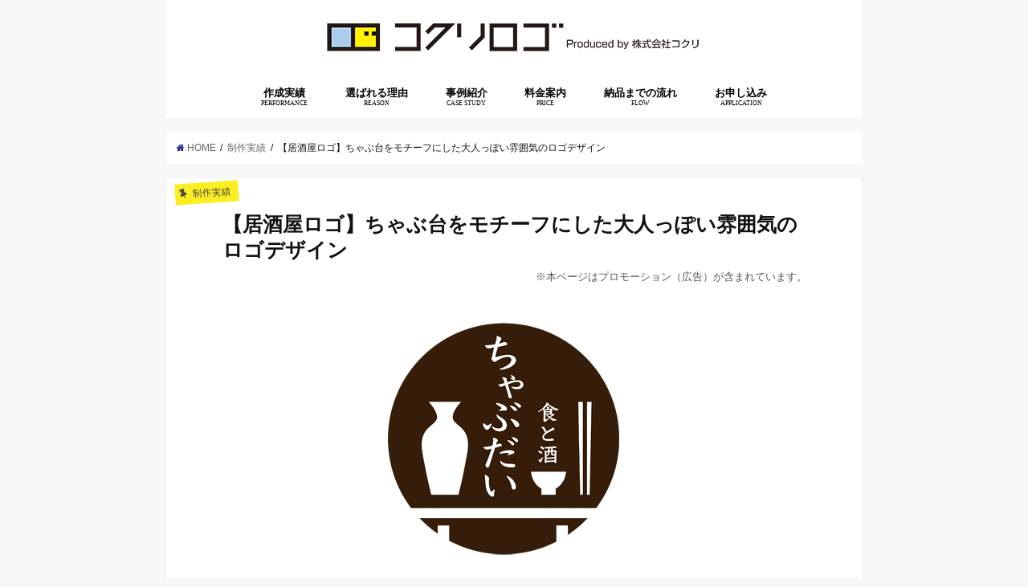

--- FILE ---
content_type: text/html; charset=UTF-8
request_url: https://www.cocre-logo.com/seisakujisseki/10038/
body_size: 18347
content:




<!doctype html>
<!--[if lt IE 7]><html lang="ja" class="no-js lt-ie9 lt-ie8 lt-ie7"><![endif]-->
<!--[if (IE 7)&!(IEMobile)]><html lang="ja" class="no-js lt-ie9 lt-ie8"><![endif]-->
<!--[if (IE 8)&!(IEMobile)]><html lang="ja" class="no-js lt-ie9"><![endif]-->
<!--[if gt IE 8]><!--> <html lang="ja" class="no-js"><!--<![endif]-->
	
	


<head>
<meta charset="utf-8">
<meta http-equiv="X-UA-Compatible" content="IE=edge">
<title>【居酒屋ロゴ】ちゃぶ台をモチーフにした大人っぽい雰囲気のロゴデザイン</title>
<meta name="HandheldFriendly" content="True">
<meta name="MobileOptimized" content="320">
<meta name="viewport" content="width=device-width, initial-scale=1"/>



<meta name="twitter:card" content="summary_large_image">
<meta name="twitter:creator" content="@bangumihihyo">
<meta name="twitter:site" content="@bangumihihyo">

<meta property="og:image" content="https://www.cocre-logo.com/wp-content/uploads/2022/08/chabudailogo700.png" />
<meta name="twitter:image" content="https://www.cocre-logo.com/wp-content/uploads/2022/08/chabudailogo700.png">
<meta name="twitter:title" content="【居酒屋ロゴ】ちゃぶ台をモチーフにした大人っぽい雰囲気のロゴデザイン">

<meta name="twitter:description" content="...">

<link rel="apple-touch-icon" href="https://www.cocre-logo.com/wp-content/themes/jstork/library/images/apple-touch-icon.png">
<link rel="icon" href="https://www.cocre-logo.com/wp-content/uploads/2019/10/cocre-favicon32-1.png">

<link rel="pingback" href="https://www.cocre-logo.com/xmlrpc.php">
<link href="https://maxcdn.bootstrapcdn.com/font-awesome/4.7.0/css/font-awesome.min.css" rel="stylesheet">

<!--[if IE]>
<link rel="shortcut icon" href="https://www.cocre-logo.com/wp-content/themes/jstork/library/images/favicon.ico">
<![endif]-->
<!--[if lt IE 9]>
<script src="//html5shiv.googlecode.com/svn/trunk/html5.js"></script>
<script src="//css3-mediaqueries-js.googlecode.com/svn/trunk/css3-mediaqueries.js"></script>
<![endif]-->



<meta name='robots' content='max-image-preview:large' />

<!-- All In One SEO Pack 3.7.1[424,494] -->
<script type="application/ld+json" class="aioseop-schema">{"@context":"https://schema.org","@graph":[{"@type":"Organization","@id":"https://www.cocre-logo.com/#organization","url":"https://www.cocre-logo.com/","name":"ロゴの作成・デザインの依頼ならコクリロゴ【公式】","sameAs":[]},{"@type":"WebSite","@id":"https://www.cocre-logo.com/#website","url":"https://www.cocre-logo.com/","name":"ロゴの作成・デザインの依頼ならコクリロゴ【公式】","publisher":{"@id":"https://www.cocre-logo.com/#organization"},"potentialAction":{"@type":"SearchAction","target":"https://www.cocre-logo.com/?s={search_term_string}","query-input":"required name=search_term_string"}},{"@type":"WebPage","@id":"https://www.cocre-logo.com/seisakujisseki/10038/#webpage","url":"https://www.cocre-logo.com/seisakujisseki/10038/","inLanguage":"ja","name":"【居酒屋ロゴ】ちゃぶ台をモチーフにした大人っぽい雰囲気のロゴデザイン","isPartOf":{"@id":"https://www.cocre-logo.com/#website"},"breadcrumb":{"@id":"https://www.cocre-logo.com/seisakujisseki/10038/#breadcrumblist"},"image":{"@type":"ImageObject","@id":"https://www.cocre-logo.com/seisakujisseki/10038/#primaryimage","url":"https://www.cocre-logo.com/wp-content/uploads/2022/08/chabudailogo700.png","width":700,"height":350},"primaryImageOfPage":{"@id":"https://www.cocre-logo.com/seisakujisseki/10038/#primaryimage"},"datePublished":"2022-08-11T08:44:17+09:00","dateModified":"2022-08-11T08:44:17+09:00"},{"@type":"Article","@id":"https://www.cocre-logo.com/seisakujisseki/10038/#article","isPartOf":{"@id":"https://www.cocre-logo.com/seisakujisseki/10038/#webpage"},"author":{"@id":"https://www.cocre-logo.com/author/admin/#author"},"headline":"【居酒屋ロゴ】ちゃぶ台をモチーフにした大人っぽい雰囲気のロゴデザイン","datePublished":"2022-08-11T08:44:17+09:00","dateModified":"2022-08-11T08:44:17+09:00","commentCount":0,"mainEntityOfPage":{"@id":"https://www.cocre-logo.com/seisakujisseki/10038/#webpage"},"publisher":{"@id":"https://www.cocre-logo.com/#organization"},"articleSection":"制作実績","image":{"@type":"ImageObject","@id":"https://www.cocre-logo.com/seisakujisseki/10038/#primaryimage","url":"https://www.cocre-logo.com/wp-content/uploads/2022/08/chabudailogo700.png","width":700,"height":350}},{"@type":"Person","@id":"https://www.cocre-logo.com/author/admin/#author","name":"admin","sameAs":[],"image":{"@type":"ImageObject","@id":"https://www.cocre-logo.com/#personlogo","url":"https://secure.gravatar.com/avatar/5f1d3e16e2425cada85b971fd30734af?s=96&d=mm&r=g","width":96,"height":96,"caption":"admin"}},{"@type":"BreadcrumbList","@id":"https://www.cocre-logo.com/seisakujisseki/10038/#breadcrumblist","itemListElement":[{"@type":"ListItem","position":1,"item":{"@type":"WebPage","@id":"https://www.cocre-logo.com/","url":"https://www.cocre-logo.com/","name":"ロゴの作成・デザインの依頼ならコクリロゴ【公式】"}},{"@type":"ListItem","position":2,"item":{"@type":"WebPage","@id":"https://www.cocre-logo.com/seisakujisseki/10038/","url":"https://www.cocre-logo.com/seisakujisseki/10038/","name":"【居酒屋ロゴ】ちゃぶ台をモチーフにした大人っぽい雰囲気のロゴデザイン"}}]}]}</script>
<link rel="canonical" href="https://www.cocre-logo.com/seisakujisseki/10038/" />
<!-- All In One SEO Pack -->
<link rel="alternate" type="application/rss+xml" title="ロゴの作成・デザインの依頼ならコクリロゴ【公式】 &raquo; フィード" href="https://www.cocre-logo.com/feed/" />
<link rel="alternate" type="application/rss+xml" title="ロゴの作成・デザインの依頼ならコクリロゴ【公式】 &raquo; コメントフィード" href="https://www.cocre-logo.com/comments/feed/" />
<link rel="alternate" type="application/rss+xml" title="ロゴの作成・デザインの依頼ならコクリロゴ【公式】 &raquo; 【居酒屋ロゴ】ちゃぶ台をモチーフにした大人っぽい雰囲気のロゴデザイン のコメントのフィード" href="https://www.cocre-logo.com/seisakujisseki/10038/feed/" />
<script type="text/javascript">
/* <![CDATA[ */
window._wpemojiSettings = {"baseUrl":"https:\/\/s.w.org\/images\/core\/emoji\/15.0.3\/72x72\/","ext":".png","svgUrl":"https:\/\/s.w.org\/images\/core\/emoji\/15.0.3\/svg\/","svgExt":".svg","source":{"concatemoji":"https:\/\/www.cocre-logo.com\/wp-includes\/js\/wp-emoji-release.min.js?ver=6.5.7"}};
/*! This file is auto-generated */
!function(i,n){var o,s,e;function c(e){try{var t={supportTests:e,timestamp:(new Date).valueOf()};sessionStorage.setItem(o,JSON.stringify(t))}catch(e){}}function p(e,t,n){e.clearRect(0,0,e.canvas.width,e.canvas.height),e.fillText(t,0,0);var t=new Uint32Array(e.getImageData(0,0,e.canvas.width,e.canvas.height).data),r=(e.clearRect(0,0,e.canvas.width,e.canvas.height),e.fillText(n,0,0),new Uint32Array(e.getImageData(0,0,e.canvas.width,e.canvas.height).data));return t.every(function(e,t){return e===r[t]})}function u(e,t,n){switch(t){case"flag":return n(e,"\ud83c\udff3\ufe0f\u200d\u26a7\ufe0f","\ud83c\udff3\ufe0f\u200b\u26a7\ufe0f")?!1:!n(e,"\ud83c\uddfa\ud83c\uddf3","\ud83c\uddfa\u200b\ud83c\uddf3")&&!n(e,"\ud83c\udff4\udb40\udc67\udb40\udc62\udb40\udc65\udb40\udc6e\udb40\udc67\udb40\udc7f","\ud83c\udff4\u200b\udb40\udc67\u200b\udb40\udc62\u200b\udb40\udc65\u200b\udb40\udc6e\u200b\udb40\udc67\u200b\udb40\udc7f");case"emoji":return!n(e,"\ud83d\udc26\u200d\u2b1b","\ud83d\udc26\u200b\u2b1b")}return!1}function f(e,t,n){var r="undefined"!=typeof WorkerGlobalScope&&self instanceof WorkerGlobalScope?new OffscreenCanvas(300,150):i.createElement("canvas"),a=r.getContext("2d",{willReadFrequently:!0}),o=(a.textBaseline="top",a.font="600 32px Arial",{});return e.forEach(function(e){o[e]=t(a,e,n)}),o}function t(e){var t=i.createElement("script");t.src=e,t.defer=!0,i.head.appendChild(t)}"undefined"!=typeof Promise&&(o="wpEmojiSettingsSupports",s=["flag","emoji"],n.supports={everything:!0,everythingExceptFlag:!0},e=new Promise(function(e){i.addEventListener("DOMContentLoaded",e,{once:!0})}),new Promise(function(t){var n=function(){try{var e=JSON.parse(sessionStorage.getItem(o));if("object"==typeof e&&"number"==typeof e.timestamp&&(new Date).valueOf()<e.timestamp+604800&&"object"==typeof e.supportTests)return e.supportTests}catch(e){}return null}();if(!n){if("undefined"!=typeof Worker&&"undefined"!=typeof OffscreenCanvas&&"undefined"!=typeof URL&&URL.createObjectURL&&"undefined"!=typeof Blob)try{var e="postMessage("+f.toString()+"("+[JSON.stringify(s),u.toString(),p.toString()].join(",")+"));",r=new Blob([e],{type:"text/javascript"}),a=new Worker(URL.createObjectURL(r),{name:"wpTestEmojiSupports"});return void(a.onmessage=function(e){c(n=e.data),a.terminate(),t(n)})}catch(e){}c(n=f(s,u,p))}t(n)}).then(function(e){for(var t in e)n.supports[t]=e[t],n.supports.everything=n.supports.everything&&n.supports[t],"flag"!==t&&(n.supports.everythingExceptFlag=n.supports.everythingExceptFlag&&n.supports[t]);n.supports.everythingExceptFlag=n.supports.everythingExceptFlag&&!n.supports.flag,n.DOMReady=!1,n.readyCallback=function(){n.DOMReady=!0}}).then(function(){return e}).then(function(){var e;n.supports.everything||(n.readyCallback(),(e=n.source||{}).concatemoji?t(e.concatemoji):e.wpemoji&&e.twemoji&&(t(e.twemoji),t(e.wpemoji)))}))}((window,document),window._wpemojiSettings);
/* ]]> */
</script>
<style id='wp-emoji-styles-inline-css' type='text/css'>

	img.wp-smiley, img.emoji {
		display: inline !important;
		border: none !important;
		box-shadow: none !important;
		height: 1em !important;
		width: 1em !important;
		margin: 0 0.07em !important;
		vertical-align: -0.1em !important;
		background: none !important;
		padding: 0 !important;
	}
</style>
<link rel='stylesheet' id='wp-block-library-css' href='https://www.cocre-logo.com/wp-includes/css/dist/block-library/style.min.css?ver=6.5.7' type='text/css' media='all' />
<style id='classic-theme-styles-inline-css' type='text/css'>
/*! This file is auto-generated */
.wp-block-button__link{color:#fff;background-color:#32373c;border-radius:9999px;box-shadow:none;text-decoration:none;padding:calc(.667em + 2px) calc(1.333em + 2px);font-size:1.125em}.wp-block-file__button{background:#32373c;color:#fff;text-decoration:none}
</style>
<style id='global-styles-inline-css' type='text/css'>
body{--wp--preset--color--black: #000000;--wp--preset--color--cyan-bluish-gray: #abb8c3;--wp--preset--color--white: #ffffff;--wp--preset--color--pale-pink: #f78da7;--wp--preset--color--vivid-red: #cf2e2e;--wp--preset--color--luminous-vivid-orange: #ff6900;--wp--preset--color--luminous-vivid-amber: #fcb900;--wp--preset--color--light-green-cyan: #7bdcb5;--wp--preset--color--vivid-green-cyan: #00d084;--wp--preset--color--pale-cyan-blue: #8ed1fc;--wp--preset--color--vivid-cyan-blue: #0693e3;--wp--preset--color--vivid-purple: #9b51e0;--wp--preset--gradient--vivid-cyan-blue-to-vivid-purple: linear-gradient(135deg,rgba(6,147,227,1) 0%,rgb(155,81,224) 100%);--wp--preset--gradient--light-green-cyan-to-vivid-green-cyan: linear-gradient(135deg,rgb(122,220,180) 0%,rgb(0,208,130) 100%);--wp--preset--gradient--luminous-vivid-amber-to-luminous-vivid-orange: linear-gradient(135deg,rgba(252,185,0,1) 0%,rgba(255,105,0,1) 100%);--wp--preset--gradient--luminous-vivid-orange-to-vivid-red: linear-gradient(135deg,rgba(255,105,0,1) 0%,rgb(207,46,46) 100%);--wp--preset--gradient--very-light-gray-to-cyan-bluish-gray: linear-gradient(135deg,rgb(238,238,238) 0%,rgb(169,184,195) 100%);--wp--preset--gradient--cool-to-warm-spectrum: linear-gradient(135deg,rgb(74,234,220) 0%,rgb(151,120,209) 20%,rgb(207,42,186) 40%,rgb(238,44,130) 60%,rgb(251,105,98) 80%,rgb(254,248,76) 100%);--wp--preset--gradient--blush-light-purple: linear-gradient(135deg,rgb(255,206,236) 0%,rgb(152,150,240) 100%);--wp--preset--gradient--blush-bordeaux: linear-gradient(135deg,rgb(254,205,165) 0%,rgb(254,45,45) 50%,rgb(107,0,62) 100%);--wp--preset--gradient--luminous-dusk: linear-gradient(135deg,rgb(255,203,112) 0%,rgb(199,81,192) 50%,rgb(65,88,208) 100%);--wp--preset--gradient--pale-ocean: linear-gradient(135deg,rgb(255,245,203) 0%,rgb(182,227,212) 50%,rgb(51,167,181) 100%);--wp--preset--gradient--electric-grass: linear-gradient(135deg,rgb(202,248,128) 0%,rgb(113,206,126) 100%);--wp--preset--gradient--midnight: linear-gradient(135deg,rgb(2,3,129) 0%,rgb(40,116,252) 100%);--wp--preset--font-size--small: 13px;--wp--preset--font-size--medium: 20px;--wp--preset--font-size--large: 36px;--wp--preset--font-size--x-large: 42px;--wp--preset--spacing--20: 0.44rem;--wp--preset--spacing--30: 0.67rem;--wp--preset--spacing--40: 1rem;--wp--preset--spacing--50: 1.5rem;--wp--preset--spacing--60: 2.25rem;--wp--preset--spacing--70: 3.38rem;--wp--preset--spacing--80: 5.06rem;--wp--preset--shadow--natural: 6px 6px 9px rgba(0, 0, 0, 0.2);--wp--preset--shadow--deep: 12px 12px 50px rgba(0, 0, 0, 0.4);--wp--preset--shadow--sharp: 6px 6px 0px rgba(0, 0, 0, 0.2);--wp--preset--shadow--outlined: 6px 6px 0px -3px rgba(255, 255, 255, 1), 6px 6px rgba(0, 0, 0, 1);--wp--preset--shadow--crisp: 6px 6px 0px rgba(0, 0, 0, 1);}:where(.is-layout-flex){gap: 0.5em;}:where(.is-layout-grid){gap: 0.5em;}body .is-layout-flex{display: flex;}body .is-layout-flex{flex-wrap: wrap;align-items: center;}body .is-layout-flex > *{margin: 0;}body .is-layout-grid{display: grid;}body .is-layout-grid > *{margin: 0;}:where(.wp-block-columns.is-layout-flex){gap: 2em;}:where(.wp-block-columns.is-layout-grid){gap: 2em;}:where(.wp-block-post-template.is-layout-flex){gap: 1.25em;}:where(.wp-block-post-template.is-layout-grid){gap: 1.25em;}.has-black-color{color: var(--wp--preset--color--black) !important;}.has-cyan-bluish-gray-color{color: var(--wp--preset--color--cyan-bluish-gray) !important;}.has-white-color{color: var(--wp--preset--color--white) !important;}.has-pale-pink-color{color: var(--wp--preset--color--pale-pink) !important;}.has-vivid-red-color{color: var(--wp--preset--color--vivid-red) !important;}.has-luminous-vivid-orange-color{color: var(--wp--preset--color--luminous-vivid-orange) !important;}.has-luminous-vivid-amber-color{color: var(--wp--preset--color--luminous-vivid-amber) !important;}.has-light-green-cyan-color{color: var(--wp--preset--color--light-green-cyan) !important;}.has-vivid-green-cyan-color{color: var(--wp--preset--color--vivid-green-cyan) !important;}.has-pale-cyan-blue-color{color: var(--wp--preset--color--pale-cyan-blue) !important;}.has-vivid-cyan-blue-color{color: var(--wp--preset--color--vivid-cyan-blue) !important;}.has-vivid-purple-color{color: var(--wp--preset--color--vivid-purple) !important;}.has-black-background-color{background-color: var(--wp--preset--color--black) !important;}.has-cyan-bluish-gray-background-color{background-color: var(--wp--preset--color--cyan-bluish-gray) !important;}.has-white-background-color{background-color: var(--wp--preset--color--white) !important;}.has-pale-pink-background-color{background-color: var(--wp--preset--color--pale-pink) !important;}.has-vivid-red-background-color{background-color: var(--wp--preset--color--vivid-red) !important;}.has-luminous-vivid-orange-background-color{background-color: var(--wp--preset--color--luminous-vivid-orange) !important;}.has-luminous-vivid-amber-background-color{background-color: var(--wp--preset--color--luminous-vivid-amber) !important;}.has-light-green-cyan-background-color{background-color: var(--wp--preset--color--light-green-cyan) !important;}.has-vivid-green-cyan-background-color{background-color: var(--wp--preset--color--vivid-green-cyan) !important;}.has-pale-cyan-blue-background-color{background-color: var(--wp--preset--color--pale-cyan-blue) !important;}.has-vivid-cyan-blue-background-color{background-color: var(--wp--preset--color--vivid-cyan-blue) !important;}.has-vivid-purple-background-color{background-color: var(--wp--preset--color--vivid-purple) !important;}.has-black-border-color{border-color: var(--wp--preset--color--black) !important;}.has-cyan-bluish-gray-border-color{border-color: var(--wp--preset--color--cyan-bluish-gray) !important;}.has-white-border-color{border-color: var(--wp--preset--color--white) !important;}.has-pale-pink-border-color{border-color: var(--wp--preset--color--pale-pink) !important;}.has-vivid-red-border-color{border-color: var(--wp--preset--color--vivid-red) !important;}.has-luminous-vivid-orange-border-color{border-color: var(--wp--preset--color--luminous-vivid-orange) !important;}.has-luminous-vivid-amber-border-color{border-color: var(--wp--preset--color--luminous-vivid-amber) !important;}.has-light-green-cyan-border-color{border-color: var(--wp--preset--color--light-green-cyan) !important;}.has-vivid-green-cyan-border-color{border-color: var(--wp--preset--color--vivid-green-cyan) !important;}.has-pale-cyan-blue-border-color{border-color: var(--wp--preset--color--pale-cyan-blue) !important;}.has-vivid-cyan-blue-border-color{border-color: var(--wp--preset--color--vivid-cyan-blue) !important;}.has-vivid-purple-border-color{border-color: var(--wp--preset--color--vivid-purple) !important;}.has-vivid-cyan-blue-to-vivid-purple-gradient-background{background: var(--wp--preset--gradient--vivid-cyan-blue-to-vivid-purple) !important;}.has-light-green-cyan-to-vivid-green-cyan-gradient-background{background: var(--wp--preset--gradient--light-green-cyan-to-vivid-green-cyan) !important;}.has-luminous-vivid-amber-to-luminous-vivid-orange-gradient-background{background: var(--wp--preset--gradient--luminous-vivid-amber-to-luminous-vivid-orange) !important;}.has-luminous-vivid-orange-to-vivid-red-gradient-background{background: var(--wp--preset--gradient--luminous-vivid-orange-to-vivid-red) !important;}.has-very-light-gray-to-cyan-bluish-gray-gradient-background{background: var(--wp--preset--gradient--very-light-gray-to-cyan-bluish-gray) !important;}.has-cool-to-warm-spectrum-gradient-background{background: var(--wp--preset--gradient--cool-to-warm-spectrum) !important;}.has-blush-light-purple-gradient-background{background: var(--wp--preset--gradient--blush-light-purple) !important;}.has-blush-bordeaux-gradient-background{background: var(--wp--preset--gradient--blush-bordeaux) !important;}.has-luminous-dusk-gradient-background{background: var(--wp--preset--gradient--luminous-dusk) !important;}.has-pale-ocean-gradient-background{background: var(--wp--preset--gradient--pale-ocean) !important;}.has-electric-grass-gradient-background{background: var(--wp--preset--gradient--electric-grass) !important;}.has-midnight-gradient-background{background: var(--wp--preset--gradient--midnight) !important;}.has-small-font-size{font-size: var(--wp--preset--font-size--small) !important;}.has-medium-font-size{font-size: var(--wp--preset--font-size--medium) !important;}.has-large-font-size{font-size: var(--wp--preset--font-size--large) !important;}.has-x-large-font-size{font-size: var(--wp--preset--font-size--x-large) !important;}
.wp-block-navigation a:where(:not(.wp-element-button)){color: inherit;}
:where(.wp-block-post-template.is-layout-flex){gap: 1.25em;}:where(.wp-block-post-template.is-layout-grid){gap: 1.25em;}
:where(.wp-block-columns.is-layout-flex){gap: 2em;}:where(.wp-block-columns.is-layout-grid){gap: 2em;}
.wp-block-pullquote{font-size: 1.5em;line-height: 1.6;}
</style>
<link rel='stylesheet' id='contact-form-7-css' href='https://www.cocre-logo.com/wp-content/plugins/contact-form-7/includes/css/styles.css?ver=5.1.4' type='text/css' media='all' />
<link rel='stylesheet' id='pz-linkcard-css' href='//www.cocre-logo.com/wp-content/uploads/pz-linkcard/style.css?ver=6.5.7' type='text/css' media='all' />
<link rel='stylesheet' id='toc-screen-css' href='https://www.cocre-logo.com/wp-content/plugins/table-of-contents-plus/screen.min.css?ver=2106' type='text/css' media='all' />
<link rel='stylesheet' id='style-css' href='https://www.cocre-logo.com/wp-content/themes/jstork/style.css?ver=6.5.7' type='text/css' media='all' />
<link rel='stylesheet' id='slick-css' href='https://www.cocre-logo.com/wp-content/themes/jstork/library/css/slick.css?ver=6.5.7' type='text/css' media='all' />
<link rel='stylesheet' id='shortcode-css' href='https://www.cocre-logo.com/wp-content/themes/jstork/library/css/shortcode.css?ver=6.5.7' type='text/css' media='all' />
<link rel='stylesheet' id='remodal-css' href='https://www.cocre-logo.com/wp-content/themes/jstork/library/css/remodal.css?ver=6.5.7' type='text/css' media='all' />
<script type="text/javascript" src="//ajax.googleapis.com/ajax/libs/jquery/1.12.2/jquery.min.js?ver=1.12.2" id="jquery-js"></script>
<link rel="https://api.w.org/" href="https://www.cocre-logo.com/wp-json/" /><link rel="alternate" type="application/json" href="https://www.cocre-logo.com/wp-json/wp/v2/posts/10038" /><link rel="EditURI" type="application/rsd+xml" title="RSD" href="https://www.cocre-logo.com/xmlrpc.php?rsd" />

<link rel='shortlink' href='https://www.cocre-logo.com/?p=10038' />
<link rel="alternate" type="application/json+oembed" href="https://www.cocre-logo.com/wp-json/oembed/1.0/embed?url=https%3A%2F%2Fwww.cocre-logo.com%2Fseisakujisseki%2F10038%2F" />
<link rel="alternate" type="text/xml+oembed" href="https://www.cocre-logo.com/wp-json/oembed/1.0/embed?url=https%3A%2F%2Fwww.cocre-logo.com%2Fseisakujisseki%2F10038%2F&#038;format=xml" />
<style type="text/css">
body{color: #111111;}
a,#breadcrumb li a i{color: #1a2984;}
a:hover{color: #E69B9B;}
.article-footer .post-categories li a,.article-footer .tags a{  background: #1a2984;  border:1px solid #1a2984;}
.article-footer .tags a{color:#1a2984; background: none;}
.article-footer .post-categories li a:hover,.article-footer .tags a:hover{ background:#E69B9B;  border-color:#E69B9B;}
input[type="text"],input[type="password"],input[type="datetime"],input[type="datetime-local"],input[type="date"],input[type="month"],input[type="time"],input[type="week"],input[type="number"],input[type="email"],input[type="url"],input[type="search"],input[type="tel"],input[type="color"],select,textarea,.field { background-color: #ffffff;}
/*ヘッダー*/
.header{color: #000000;}
.header.bg,.header #inner-header,.menu-sp{background: #ffffff;}
#logo a{color: #eeee22;}
#g_nav .nav li a,.nav_btn,.menu-sp a,.menu-sp a,.menu-sp > ul:after{color: #000000;}
#logo a:hover,.nav li a:hover,.nav_btn:hover{color:#eeeeee;}
@media only screen and (min-width: 768px) {
.nav > li > a:after{background: #000000;}
.nav ul {background: #332926;}
#g_nav .nav li ul.sub-menu li a{color: #f7f7f7;}
}
@media only screen and (max-width: 1165px) {
.site_description{
background: #ffffff;
color: #000000;
}
}
/*メインエリア*/
#inner-content{background: #ffffff}
.top-post-list .post-list:before{background: #1a2984;}
.widget li a:after{color: #1a2984;}
/* 投稿ページ見出し */
.entry-content h2,.widgettitle{background: #332926; color: #ffffff;}
.entry-content h3{border-color: #332926;}
.h_boader .entry-content h2{border-color: #332926; color: #111111;}
.h_balloon .entry-content h2:after{border-top-color: #332926;}
/* リスト要素 */
.entry-content ul li:before{ background: #332926;}
.entry-content ol li:before{ background: #332926;}
/* カテゴリーラベル */
.post-list-card .post-list .eyecatch .cat-name,.top-post-list .post-list .eyecatch .cat-name,.byline .cat-name,.single .authorbox .author-newpost li .cat-name,.related-box li .cat-name,.carouselwrap .cat-name,.eyecatch .cat-name{background: #fcee21; color:  #444444;}
/* ランキングバッジ */
ul.wpp-list li a:before{background: #332926; color: #ffffff;}
/* アーカイブのボタン */
.readmore a{border:1px solid #1a2984;color:#1a2984;}
.readmore a:hover{background:#1a2984;color:#fff;}
/* ボタンの色 */
.btn-wrap a{background: #1a2984;border: 1px solid #1a2984;}
.btn-wrap a:hover{background: #E69B9B;border-color: #E69B9B;}
.btn-wrap.simple a{border:1px solid #1a2984;color:#1a2984;}
.btn-wrap.simple a:hover{background:#1a2984;}
/* コメント */
.blue-btn, .comment-reply-link, #submit { background-color: #1a2984; }
.blue-btn:hover, .comment-reply-link:hover, #submit:hover, .blue-btn:focus, .comment-reply-link:focus, #submit:focus {background-color: #E69B9B; }
/* サイドバー */
#sidebar1{color: #44444444;}
.widget a{text-decoration:none; color:#666666;}
.widget a:hover{color:#999999;}
/*フッター*/
#footer-top.bg,#footer-top .inner,.cta-inner{background-color: #332926; color: #CACACA;}
.footer a,#footer-top a{color: #f7f7f7;}
#footer-top .widgettitle{color: #CACACA;}
.footer.bg,.footer .inner {background-color: #332926;color: #CACACA;}
.footer-links li a:before{ color: #ffffff;}
/* ページネーション */
.pagination a, .pagination span,.page-links a{border-color: #1a2984; color: #1a2984;}
.pagination .current,.pagination .current:hover,.page-links ul > li > span{background-color: #1a2984; border-color: #1a2984;}
.pagination a:hover, .pagination a:focus,.page-links a:hover, .page-links a:focus{background-color: #1a2984; color: #fff;}
</style>
		<style type="text/css" id="wp-custom-css">
			.hentry header {margin-bottom:0;}
.hentry .eyecatch {text-align:none;}

.industry {
	font-weight:bold;
}

.footer_unei {
	font-size:0.8em;
}

.header_unei {
	font-size:0.8em;
		background:#ebebeb;
	padding:15px;
	margin-bottom:20px;
}

.l-accordion input {
  display: none;
}

.l-accordion .l-accordion-inside {
  border: 0px solid #555;
  height: 0;
  opacity: 0;
  transition: 0.5s;
	font-size:0.8em;
}

.l-accordion input:checked~.l-accordion-inside {
  height: auto;
  opacity: 1;
}

.l-accordion .l-accordion-switch {
  position: relative;
  display: block;
  background-color: #fff;
border:1px solid #ccc;
  padding: 8px;
  cursor: pointer;
	width:300px;
	font-size:0.8em;
}

.l-accordion .l-accordion-switch::before,
.l-accordion .l-accordion-switch::after {
  content: '';
  position: absolute;
  display: block;
  width: 14px;
  height: 3px;
  background: #555;
  top: 50%;
  right: 10px;
  transform: translateY(-50%);
}

.l-accordion .l-accordion-switch::after {
  transform: translateY(-50%) rotate(90deg);
  transition: 0.5s;
}

.l-accordion input:checked~.l-accordion-switch::after {
  transform: rotate(0);
  transition: 0.5s;
}

.pr {
	text-align:right;
	font-size:0.8em;
	margin:5px 0px 15px;
	color:#555;
}

.bk_cocrelogo {
	border-left:3px soild #C95B8C !important;
		border-right:3px soild #C95B8C !important;
	background-color:#FEFFC6 !important;
}

.price_cocrelogo {
	font-size:1.5em;
	color:#C0668F !important;
}

.single .authorbox .author-newpost li, .related-box li {
	min-height: 212px; !important;
}

.box_mothod {
	background:#E1F3FC !important;
	padding:25px !important;
	margin-bottom:20px;
}

.box_mothod li {
	margin-bottom:15px;
}


.sns {
	display:none !important;
}

.related-post h3 {
	background:none !important;
	color:#333 !important;
}

.related-post h3::before {
	border:none !important;
}

.single .authorbox .author-newpost li .date, .related-box li .date {
	display:none !important;
}

.box_towa {
    position: relative;
    margin: 40px 0 20px;
    padding: 5px 15px 25px 25px !important;
    border: solid 4px #62c1ce;
}
.box_towa .box-title {
    position: absolute;
    display: inline-block;
    top: -27px;
    left: -5px;
    padding: 0 9px;
    height: 25px;
    line-height: 25px;
    font-size: 17px;
    background: #62c1ce;
    color: #ffffff;
    font-weight: bold;
    border-radius: 5px 5px 0 0;
}
.box_towa p {
    margin: 0; 
    padding: 0;
}

.box_rei {
    position: relative;
    margin: 40px 0 20px;
    padding: 5px 15px 5px 25px !important;
    border: solid 4px #62c1ce;
}
.box_rei .box-title {
    position: absolute;
    display: inline-block;
    top: -27px;
    left: -5px;
    padding: 0 9px;
    height: 25px;
    line-height: 25px;
    font-size: 17px;
    background: #62c1ce;
    color: #ffffff;
    font-weight: bold;
    border-radius: 5px 5px 0 0;
}
.box_rei p {
    margin: 0; 
    padding: 0;
}

.box_list {
	border:5px solid #00B3D5;
	padding:5px 25px;
	margin-bottom:20px;
}

.box_list li {
	margin:5px;
}

.before_click {
	text-align:center;
	font-weight:bold;
}

#inner-header {
	width: 866px !important;
}

.entry-content table {
	font-size:1em !important;
}

.entry-content .box28 h3 {
	border:none !important;
	padding-left:none !important;
}

.box_awasete {
    position: relative;
    margin: 2em 0;
    padding: 25px 20px 30px;
    border: solid 3px #0087D1;
    border-radius: 8px;
}
.box_awasete .box-title {
    position: absolute;
    display: inline-block;
    top: -13px;
    left: 10px;
    padding: 0 9px;
    line-height: 1;
    font-size: 19px;
    background: #FFF;
    color: #0087D1;
    font-weight: bold;
}
.box_awasete p {
    margin: 0; 
    padding: 0;
}

.awasete_image {
	display:inline-block;
	vertical-align:middle;
}

.awasete_link {
	display:inline-block;
	width:530px;
	vertical-align:middle;
}

.entry-content table, .entry-content table td,.entry-content table th {
	border:1px solid #999 !important;
}

.entry-content table th {
background-color:#DCEFFF !important;
}

.entry-content h3 {
	padding: 0.25em 0.5em !important;
  color: #333333 !important;
  background:none !important;
  border-left: solid 7px #00B3D5 !important;
	text-align:left !important;
	font-size:1.7em !important;
}

.entry-content h3::before {
  border: none !important;
}

.entry-content h3 a {
	color:#005AAB !important;
	text-decoration:none !important;
}

.box_example {
    position: relative;
    margin: 2em 0;
    padding: 0.5em 1em;
    border: solid 3px #00B3D5;
    border-radius: 8px;
}
.box_example .box-title {
    position: absolute;
    display: inline-block;
    top: -13px;
    left: 10px;
    padding: 0 9px;
    line-height: 1;
    font-size: 19px;
    background: #FFF;
    color: #00B3D5;
    font-weight: bold;
}
.box_example p {
    margin: 0; 
    padding: 0;
}

.tb_hikaku {
	width:1700px !important;
}

.tb_hikaku td{
	width:120px !important; 
}

.tb_hikaku th{
	width:150px !important; 
}

.tb_type {
	width:1000px !important;
}



.box_point {
    position: relative;
    margin: 45px 0 20px;
    padding: 15px 1em 0px;
    border: solid 3px #DEC200;
	background:#FFF8D2;
}
.box_point .box-title {
    position: absolute;
    display: inline-block;
    top: -27px;
    left: -3px;
    padding: 2px 13px;
    height: 25px;
    line-height: 25px;
    font-size: 15px;
    background: #DEC200;
    color: #ffffff;
    font-weight: bold;
    border-radius: 5px 5px 0 0;
}

.box_point ul {
	margin-top:0 !important;
}

.box_point p {
    margin: 0; 
    padding: 0;
}




.nav_btn.search_btn {
	display:none;
}

.home #inner-content {
	background:#fff !important;
	box-shadow:none  !important;
}

.home #main {
    padding: 5px 40px;
	background-color:#fff !important;
}

#logo{
	
}

.table_app {
	width:95% !important;
}

.entry-content td input {
	margin:0 auto;
}

.box_input {
	width:90% !important;
	margin:15px auto;
}

.wpcf7-submit {
	width:300px !important;
}

#main input[type="text"], #main input[type="password"], #main input[type="datetime"], #main input[type="datetime-local"], #main input[type="date"], #main input[type="month"], #main input[type="time"], #main input[type="week"], #main input[type="number"], #main input[type="email"], #main input[type="url"], #main input[type="search"], #main input[type="tel"], #main input[type="color"], #main select, #main textarea, #main .field {
	width:100% !important;
	margin:0px auto 0 !important;
}

.box_wakaru{
    position: relative;
    margin: 60px 0 40px;
    padding: 20px 20px 20px;
    border: solid #5FB3F5;
	background:#fff;
	font-size:1em;
}

.box_wakaru a{
	 text-decoration:none;
}

.box_wakaru ul {
	margin:0 10px;
}

.box_wakaru li {
	margin:10px 0 !important;
}


.box_wakaru .box-title {
    position: absolute;
    display: inline-block;
    top: -33px;
    left: -3px;
    padding: 5px 9px;
    height: 33px;
    line-height: 25px;
    font-size: 17px;
    background: #5FB3F5;
    color: #ffffff;
    font-weight: bold;
    border-radius: 5px 5px 0 0;
}
.box_wakaru p {
    margin: 0; 
    padding: 0;
}

.top3 .button03 {
	width:90%;
}

.entry-content .contact a[target="_blank"]::after {
	display:none !important;
}

.ranking_td {
	background:#DCEFFF !important;
}



#toc_container li a {
	color:#453e3e !important;
	font-weight:bold !important;
}

#toc_container {
	border:5px solid #ebebeb !important;
}

.box_sanko {
    margin: 2em 0;
    background: #f7f7f7;
	border:1px solid #999;
	padding-top:2px;
}
.box_sanko .box-title {
    font-size: 1em;
    background: #999;
    padding: 6px;
    text-align: center;
    color: #FFF;
    font-weight: bold;
    letter-spacing: 0.05em;
	margin-top:2px;
}
.box_sanko p {
    padding: 15px 20px;
    margin: 0;
}

.box_sanko ul {
	margin:0px 20px 20px;
}

.box_sanko ol {
	margin:0px 20px 20px;
}

.hyoka th {
	background:#C8E1F4 !important;
}

#toc_container {
	border:4px solid #ebebeb;
}

.boxtable{
  width:720px;
  height:550px;
  padding:30px;
  margin:10px;
  background:#ebebeb;
}
.scroll{
  overflow:scroll;
}
.scrollx{
  overflow:hidden;
  overflow-x:scroll;
}
.scrolly{
  overflow:hidden;
  overflow-y:scroll;
}

.scroll .result-rating-rate {
text-align:center;
}



.boxtable table td {
	background:#fff;
}

.boxtable table {
	width:1500px;
}

.result-rating-rate {
	margin:0 !important;
	color:#FF4526;
	font-size:1.2em;
}
 
.rating_width {
 width:30px;
display:inline-block;
	}

.sogorating {
	font-size:1.4em;
	color:#cc0000;
}

.star5_rating{
	position: relative;
	z-index: 0;
	display: inline-block;
	white-space: nowrap;
	color: #CCCCCC;
}

.star5_rating:before, .star5_rating:after{
    content: '★★★★★';
}

.star5_rating:after{
    position: absolute;
    z-index: 1;
    top: 0;
    left: 0;
    overflow: hidden;
    white-space: nowrap;
    color: #ffcf32;
}

.star5_rating[data-rate="5"]:after{ width: 100%; }
.star5_rating[data-rate="4.9"]:after{ width: 98%; }
.star5_rating[data-rate="4.8"]:after{ width: 96%; }
.star5_rating[data-rate="4.7"]:after{ width: 94%; }
.star5_rating[data-rate="4.6"]:after{ width: 92%; }
.star5_rating[data-rate="4.5"]:after{ width: 90%; }
.star5_rating[data-rate="4.4"]:after{ width: 88%; }
.star5_rating[data-rate="4.3"]:after{ width: 86%; }
.star5_rating[data-rate="4.2"]:after{ width: 84%; }
.star5_rating[data-rate="4.1"]:after{ width: 82%; }
.star5_rating[data-rate="4"]:after{ width: 80%; }
.star5_rating[data-rate="3.9"]:after{ width: 78%; }
.star5_rating[data-rate="3.8"]:after{ width: 76%; }
.star5_rating[data-rate="3.7"]:after{ width: 74%; }
.star5_rating[data-rate="3.6"]:after{ width: 72%; }
.star5_rating[data-rate="3.5"]:after{ width: 70%; }
.star5_rating[data-rate="3.4"]:after{ width: 68%; }
.star5_rating[data-rate="3.3"]:after{ width: 66%; }
.star5_rating[data-rate="3.2"]:after{ width: 64%; }
.star5_rating[data-rate="3.1"]:after{ width: 62%; }
.star5_rating[data-rate="3"]:after{ width: 60%; }
.star5_rating[data-rate="2.9"]:after{ width: 58%; }
.star5_rating[data-rate="2.8"]:after{ width: 56%; }
.star5_rating[data-rate="2.7"]:after{ width: 54%; }
.star5_rating[data-rate="2.6"]:after{ width: 52%; }
.star5_rating[data-rate="2.5"]:after{ width: 50%; }
.star5_rating[data-rate="2.4"]:after{ width: 48%; }
.star5_rating[data-rate="2.3"]:after{ width: 46%; }
.star5_rating[data-rate="2.2"]:after{ width: 44%; }
.star5_rating[data-rate="2.1"]:after{ width: 42%; }
.star5_rating[data-rate="2"]:after{ width: 40%; }
.star5_rating[data-rate="1.9"]:after{ width: 38%; }
.star5_rating[data-rate="1.8"]:after{ width: 36%; }
.star5_rating[data-rate="1.7"]:after{ width: 34%; }
.star5_rating[data-rate="1.6"]:after{ width: 32%; }
.star5_rating[data-rate="1.5"]:after{ width: 30%; }
.star5_rating[data-rate="1.4"]:after{ width: 28%; }
.star5_rating[data-rate="1.3"]:after{ width: 26%; }
.star5_rating[data-rate="1.2"]:after{ width: 24%; }
.star5_rating[data-rate="1.1"]:after{ width: 22%; }
.star5_rating[data-rate="1"]:after{ width: 20%; }
.star5_rating[data-rate="0.9"]:after{ width: 18%; }
.star5_rating[data-rate="0.8"]:after{ width: 16%; }
.star5_rating[data-rate="0.7"]:after{ width: 14%; }
.star5_rating[data-rate="0.6"]:after{ width: 12%; }
.star5_rating[data-rate="0.5"]:after{ width: 10%; }
.star5_rating[data-rate="0.4"]:after{ width: 8%; }
.star5_rating[data-rate="0.3"]:after{ width: 6%; }
.star5_rating[data-rate="0.2"]:after{ width: 4%; }
.star5_rating[data-rate="0.1"]:after{ width: 2%; }
.star5_rating[data-rate="0"]:after{ width: 0%; }



.recommend_site {
	text-align:center;
}

.recommend_site img {
	border:solid 1px #999;
}

.update {
	color:#666;
	text-align:right;
}

.entry-content ul li {
    padding-left: 1em !important;
}

#ez-toc-container {
    padding: 25px;
}

.mfont {
	font-size:1em;
}

.reputation_block {
	border:3px solid #ccc;
	padding:25px;
	margin-bottom:20px;
}

.h4_reputation {
	margin-top:35px !important; 
}

.reputation_title {
	display:flex;
	margin-bottom:15px;
	padding-bottom:10px;
	border-bottom:2px solid #ccc;
}

.quote {
	font-size:1em;
	margin-top:15px !important;
	color:#666;
}

.reputation_profile {
	margin-top:20px !important;
	margin-left:15px !important;
	font-weight:bold;
}

.recommnend_site {
	font-size:1em;
}

.box30 {
    margin: 2em 0;
    background: #FFFBF4;
	border:2px solid #E6C95E;
	list-style-position: inside;
}
.box30 .box-title {
    font-size: 1.2em;
    background: #E6C95E;
    padding: 4px;
    text-align: center;
    color: #FFF;
    font-weight: bold;
    letter-spacing: 0.05em;
}
.box30 ul,.box30 p,.box30 ol {
    padding: 15px 20px;
    margin: 0;
}

.box30 li {
	color:#333;
	margin:15px 0 !important;
}

.related-box {
	
}

h2 a {
	color:#fff;
	text-decoration:underline;
	
}

.entry-content h2 {
	font-size:1.8em !important;
}

h3 {
  position: relative;
  padding: 15px !important;
  background: #00B3D5;
  color: #fff;
	border-left:none !important;
	text-align:center;
	font-size:1.5em;
}

h3::before {
  position: absolute;
  content: '';
  top: 100%;
  left: 0;
  border: none;
  border-bottom: solid 15px transparent;
  border-right: solid 20px #0261A7;
}

h4 {
	border-bottom:3px solid #00B3D5;
	padding-bottom:5px;
	padding-left:5px;
	margin-top:15px;
	margin-bottom:15px;
}

.top3 .ranking_th {
	background:#00B3D5 !important;
	color:#fff !important;
}

 .tb_type .ranking_th {
	background:#00B3D5 !important;
	color:#fff !important;
}

/*-----------------------------
ギャラリー
------------------------------*/
.gallery { /** ギャラリーを囲むボックス **/
	width: 100%;
	margin-bottom: 20px !important;
    overflow: hidden;
}
 
.gallery br {display: none;} /** 自動で挿入される clearfix の余白解除 **/
 
.gallery-item { /** 画像共通のスタイル **/
    float: left;
	margin-bottom: 0 !important;
}
.gallery-icon { /** 画像を囲む dt のスタイル **/
    text-align: center;
}
 
.gallery-icon img {
	width: 100%;
	height: auto;
	margin-bottom: 10px !important;
}
 
.gallery-caption { /** キャプション **/
    color: #222;
    font-size: 12px;
    margin: 0 0 10px;
    text-align: center;
}
 
.gallery-columns-1 .gallery-item { /** カラムなし **/
    width: 100%;
    margin-right: 0;
}
.gallery-columns-2 .gallery-item { /** 2カラム **/
	width: 48%;
	margin: 0 1%;
}
.gallery-columns-3 .gallery-item { /** 3カラム **/
    width: 31.33333%;
	margin: 0 1%;
}
.gallery-columns-4 .gallery-item { /** 4カラム **/
    width: 25%;
    margin: 0 1%;
}
.gallery-columns-5 .gallery-item { /** 5カラム **/
    width: 18%;
    margin: 0 1%;
}
 
@media screen and (max-width: 640px) {
	/* 640px以下用の記述 */
	
	.awasete_image {
	display:inline-block;
	vertical-align:middle;
}

.awasete_link {
	display:inline-block;
	width:160px;
	vertical-align:middle;
}
	
	.gallery-columns-3 .gallery-item, .gallery-columns-4 .gallery-item {
		width: 48%;
		margin: 0 1%;
	}
	.gallery-columns-5 .gallery-item {
		width: 31.33333%;
		margin: 0 1%;
	}
	


	.nav_btn {
		display:none !important;
	}
	
	.button03 {
    width: 200px !important;
	}
	

	
	.home #main {
    padding: 10px 35px !important;
}
	
}


.balloon5 {
  width: 100%;
  margin: 1.5em 0;
  overflow: hidden;
}

.balloon5 .faceicon {
  float: left;
  margin-right: -90px;
  width: 80px;
}

.balloon5 .faceicon img{
  width: 100%;
  height: auto;
  border: solid 3px #d7ebfe;
  border-radius: 50%;
}

.balloon5 .chatting {
  width: 100%;
}

.says {
  display: inline-block;
  position: relative; 
  margin: 5px 0 0 105px;
  padding: 17px 13px;
  border-radius: 12px;
  background: #d7ebfe;
}

.says:after {
  content: "";
  display: inline-block;
  position: absolute;
  top: 18px; 
  left: -24px;
  border: 12px solid transparent;
  border-right: 12px solid #d7ebfe;
}

.says p {
  margin: 0;
  padding: 0;
}

.hentry .eyecatch {
	margin-bottom:15px;
}

.fright {
float:right;
margin-left:10px;
}

.fleft {
float:left;
margin-right:10px;
}

h3 a {
	color:#fff;
}

.box27 {
    position: relative;
    margin: 60px 0 40px;
    padding: 20px 20px 20px;
    border: solid 3px #62c1ce;
	background:#fff;
}
.box27 .box-title {
    position: absolute;
    display: inline-block;
    top: -33px;
    left: -3px;
    padding: 5px 9px;
    height: 33px;
    line-height: 25px;
    font-size: 17px;
    background: #62c1ce;
    color: #ffffff;
    font-weight: bold;
    border-radius: 5px 5px 0 0;
}
.box27 p {
    margin: 0; 
    padding: 0;
}

.box28 {
    position: relative;
    margin: 60px 0 20px;
    padding: 0.5em 1em 1em;
    border: solid 5px #00B3D5;
	background:#fff;
	font-size:1em;
}
.box28 .box-title {
    position: absolute;
    display: inline-block;
    top: -33px;
    left: -5px;
    padding: 5px 9px;
    height: 33px;
    line-height: 25px;
    font-size: 17px;
    background: #00B3D5;
    color: #ffffff;
    font-weight: bold;
    border-radius: 5px 5px 0 0;
}

.box28 h3 {
	color:#0091BB;
	background:none;
	margin:10px 0;
	padding:0;
	position:none;
	font-size:1.3em;
}

.box28 h3::before {
	border:none !important;
}

.box28 p {
    margin: 0; 
    padding: 0;
}

.box29 {
    margin: 2em 0;
    background: #dcefff;
	border:1px solid #5fb3f5;
	padding-top:2px;
}
.box29 .box-title {
    font-size: 1em;
    background: #5fb3f5;
    padding: 6px;
    text-align: center;
    color: #FFF;
    font-weight: bold;
    letter-spacing: 0.05em;
	margin-top:2px;
}
.box29 p {
    padding: 15px 20px;
    margin: 0;
}

.box29 ul {
	margin:0px 20px 20px;
}

.box29 ol {
	margin:0px 20px 20px;
}

.voicecomment {
	font-size:1.5em;
	font-weight:bold;
	color:#111111 !important;
}

.voice .icon {
	width: 17%;
}

.voice .voicecomment {
	width: 80%;
	margin-top:20px;
	border: 3px solid #00B3D5;
}

.voice.l .voicecomment::before {
	border-right: 8px solid #00B3D5;
}

@media screen and (max-width: 480px) {
	.voice .voicecomment {
			font-size:1.3em !important;
		width: 75%;
	margin-top:5px;
	}
	
	.header.headercenter #logo {
		display:none !important;
	}
	
	
	.voice .icon {
	width: 23%;
}
}


.h2_copy {
	background:none !important;
	color:#0091BB !important;
	font-size:2.2em !important;
	text-align:center;
	position: relative;
  padding:0px !important;
	box-shadow:none !important;
}



@media screen and (max-width: 480px) {
	.h2_copy {
		font-size:1.6em !important;
		padding: 0px !important;
		
	}
}


.blue {
	color:#00B3D5;
}

.voice.r .voicecomment::before {
	border-left:8px solid #00B3D5 !important;
}


.jirei_title {
  color: #fff;/*文字色*/
  background-color:#00B3D5 !important;
  padding: 5px 10px;/*文字周りの余白*/
  border-radius: 0.5em;/*角丸*/
	font-size:0.8em;
	margin-bottom:5px !important;
}



@media screen and (max-width: 480px) {
.footer_fix_btn {
  position:fixed;
  bottom:0;
  width:100%;
  padding:20px 0 20px 0;
  text-align:center;
  background:#f39800;
  font-size:20px; 
  color:#fff;
  border-top:2px solid #ffffff;
	font-weight:bold;
}
.footer_fix_btn a {
  display:block;
  width:100%;
  text-decoration:none;
	color:#fff;
}
.footer_fix_btn a:hover {
  opacity:0.8;
}
}

@media screen and (min-width: 480px) {
.footer_fix_btn {
	display:none;
}
}

.table_hikaku th, .table_hikaku td {
	border:3px solid #ebebeb !important;
}

.table_hikaku th {
	background:#0176BF;
	color:#fff;
}

h3 a {
	text-decoration:underline !important;
}		</style>
		

<!-- Global site tag (gtag.js) - Google Analytics -->
<script async src="https://www.googletagmanager.com/gtag/js?id=UA-146563696-2"></script>
<script>
  window.dataLayer = window.dataLayer || [];
  function gtag(){dataLayer.push(arguments);}
  gtag('js', new Date());

  gtag('config', 'UA-146563696-2');
</script>
	

	
	
	<!-- Global site tag (gtag.js) - Google Ads: 1017585361 -->
<script async src="https://www.googletagmanager.com/gtag/js?id=AW-1017585361"></script>
<script>
  window.dataLayer = window.dataLayer || [];
  function gtag(){dataLayer.push(arguments);}
  gtag('js', new Date());

  gtag('config', 'AW-1017585361');
</script>


	
<script src="https://r.moshimo.com/af/r/maftag.js"></script>
	
<script async src="https://s.yimg.jp/images/listing/tool/cv/ytag.js"></script>
<script>
window.yjDataLayer = window.yjDataLayer || [];
function ytag() { yjDataLayer.push(arguments); }
ytag({"type":"ycl_cookie"});
</script>

<script type="text/javascript" src="https://ajax.googleapis.com/ajax/libs/jquery/2.0.0/jquery.min.js"></script>
<script type="text/javascript" src="https://www.cocre-logo.com/scroll/scroll-hint.js"></script>
<script>
 $(function(){
  new ScrollHint('.table-scroll', {
    remainingTime: 5000
  });
}); 
</script>
<link rel="stylesheet" type="text/css" href="https://www.cocre-logo.com/scroll/scroll-hint.css">

<script type="text/javascript">
    (function(c,l,a,r,i,t,y){
        c[a]=c[a]||function(){(c[a].q=c[a].q||[]).push(arguments)};
        t=l.createElement(r);t.async=1;t.src="https://www.clarity.ms/tag/"+i;
        y=l.getElementsByTagName(r)[0];y.parentNode.insertBefore(t,y);
    })(window, document, "clarity", "script", "fouc502fwj");
</script>

<script type="text/javascript">
    (function(c,l,a,r,i,t,y){
        c[a]=c[a]||function(){(c[a].q=c[a].q||[]).push(arguments)};
        t=l.createElement(r);t.async=1;t.src="https://www.clarity.ms/tag/"+i;
        y=l.getElementsByTagName(r)[0];y.parentNode.insertBefore(t,y);
    })(window, document, "clarity", "script", "fpwa63wsd0");
</script>
	
</head>

<body class="post-template-default single single-post postid-10038 single-format-standard custom-background">
<div id="container" class="  date_on">

<header class="header animated fadeIn  headercenter" role="banner">
<div id="inner-header" class="wrap cf">
<div id="logo" class="gf ">
	<p class="h1 img"><a href="https://www.cocre-logo.com"><img src="https://www.cocre-logo.com/wp-content/uploads/2019/10/cocre-logo500.png" alt="ロゴの作成・デザインの依頼ならコクリロゴ【公式】"></a></p>

		
</div>

	<nav id="g_nav" role="navigation">
<a href="#searchbox" data-remodal-target="searchbox" class="nav_btn search_btn"><span class="text gf">search</span></a>

<ul id="menu-%e3%83%98%e3%83%83%e3%83%80%e3%83%bc" class="nav top-nav cf"><li id="menu-item-1948" class="menu-item menu-item-type-custom menu-item-object-custom menu-item-home menu-item-1948"><a href="https://www.cocre-logo.com/#a03">作成実績<span class="gf">PERFORMANCE</span></a></li>
<li id="menu-item-2377" class="menu-item menu-item-type-custom menu-item-object-custom menu-item-home menu-item-2377"><a href="https://www.cocre-logo.com/#a04">選ばれる理由<span class="gf">REASON</span></a></li>
<li id="menu-item-1946" class="menu-item menu-item-type-custom menu-item-object-custom menu-item-home menu-item-1946"><a href="https://www.cocre-logo.com/#a02">事例紹介<span class="gf">CASE STUDY</span></a></li>
<li id="menu-item-1951" class="menu-item menu-item-type-custom menu-item-object-custom menu-item-home menu-item-1951"><a href="https://www.cocre-logo.com/#a06">料金案内<span class="gf">PRICE</span></a></li>
<li id="menu-item-10993" class="menu-item menu-item-type-custom menu-item-object-custom menu-item-home menu-item-10993"><a href="https://www.cocre-logo.com/#a05">納品までの流れ<span class="gf">FLOW</span></a></li>
<li id="menu-item-1952" class="menu-item menu-item-type-custom menu-item-object-custom menu-item-1952"><a href="https://www.cocre-logo.com/inway/">お申し込み<span class="gf">APPLICATION</span></a></li>
</ul></nav>
	
<a href="#spnavi" data-remodal-target="spnavi" class="nav_btn"><span class="text gf">menu</span></a>


</div>
</header>


<div class="remodal" data-remodal-id="spnavi" data-remodal-options="hashTracking:false">
<button data-remodal-action="close" class="remodal-close"><span class="text gf">CLOSE</span></button>
<ul id="menu-%e3%83%98%e3%83%83%e3%83%80%e3%83%bc-1" class="sp_g_nav nav top-nav cf"><li class="menu-item menu-item-type-custom menu-item-object-custom menu-item-home menu-item-1948"><a href="https://www.cocre-logo.com/#a03">作成実績<span class="gf">PERFORMANCE</span></a></li>
<li class="menu-item menu-item-type-custom menu-item-object-custom menu-item-home menu-item-2377"><a href="https://www.cocre-logo.com/#a04">選ばれる理由<span class="gf">REASON</span></a></li>
<li class="menu-item menu-item-type-custom menu-item-object-custom menu-item-home menu-item-1946"><a href="https://www.cocre-logo.com/#a02">事例紹介<span class="gf">CASE STUDY</span></a></li>
<li class="menu-item menu-item-type-custom menu-item-object-custom menu-item-home menu-item-1951"><a href="https://www.cocre-logo.com/#a06">料金案内<span class="gf">PRICE</span></a></li>
<li class="menu-item menu-item-type-custom menu-item-object-custom menu-item-home menu-item-10993"><a href="https://www.cocre-logo.com/#a05">納品までの流れ<span class="gf">FLOW</span></a></li>
<li class="menu-item menu-item-type-custom menu-item-object-custom menu-item-1952"><a href="https://www.cocre-logo.com/inway/">お申し込み<span class="gf">APPLICATION</span></a></li>
</ul><button data-remodal-action="close" class="remodal-close"><span class="text gf">CLOSE</span></button>
</div>



<div class="remodal searchbox" data-remodal-id="searchbox" data-remodal-options="hashTracking:false">
<div class="search cf"><dl><dt>キーワードで記事を検索</dt><dd><form role="search" method="get" id="searchform" class="searchform cf" action="https://www.cocre-logo.com/" >
		<input type="search" placeholder="検索する" value="" name="s" id="s" />
		<button type="submit" id="searchsubmit" ><i class="fa fa-search"></i></button>
		</form></dd></dl></div>
<button data-remodal-action="close" class="remodal-close"><span class="text gf">CLOSE</span></button>
</div>









<div id="breadcrumb" class="breadcrumb inner wrap cf"><ul itemscope itemtype="//data-vocabulary.org/Breadcrumb"><li><a href="https://www.cocre-logo.com/" itemprop="url"><i class="fa fa-home"></i><span itemprop="title"> HOME</span></a></li><li><a href="https://www.cocre-logo.com/category/seisakujisseki/" itemprop="url"><span itemprop="title">制作実績</span></a></li><li>【居酒屋ロゴ】ちゃぶ台をモチーフにした大人っぽい雰囲気のロゴデザイン</li></ul></div>
<div id="content">
<div id="inner-content" class="wrap cf">

<main id="main" class="m-all t-all d-5of7 cf" role="main">
<article id="post-10038" class="cf post-10038 post type-post status-publish format-standard has-post-thumbnail hentry category-seisakujisseki" role="article">
<header class="article-header entry-header">
<p class="byline entry-meta vcard cf">
<span class="cat-name cat-id-4">制作実績</span>


<span class="writer name author"><span class="fn">admin</span></span>
</p>

<h1 class="entry-title single-title" itemprop="headline" rel="bookmark">【居酒屋ロゴ】ちゃぶ台をモチーフにした大人っぽい雰囲気のロゴデザイン</h1>

<div class="pr">※本ページはプロモーション（広告）が含まれています。</div>
<figure class="eyecatch">
<img width="700" height="350" src="https://www.cocre-logo.com/wp-content/uploads/2022/08/chabudailogo700.png" class="attachment-post-thumbnail size-post-thumbnail wp-post-image" alt="" decoding="async" fetchpriority="high" srcset="https://www.cocre-logo.com/wp-content/uploads/2022/08/chabudailogo700.png 700w, https://www.cocre-logo.com/wp-content/uploads/2022/08/chabudailogo700-300x150.png 300w" sizes="(max-width: 700px) 100vw, 700px" /></figure>
	
	<div class="header_unei">※本ページは<a href="https://www.cocre.co.jp/" target="_blank">株式会社コクリ</a>が運営管理しています。
	</div>	
	

</header>



<section class="entry-content cf">


	
	
<h4 style="margin-top:50px">この記事の運営者情報</h4>
	
	<table>
	<tr>
		<th>運営会社</th>
		<td><a href="https://www.cocre.co.jp/" target="_blank">株式会社コクリ</a></td>
		</tr>	
		<tr>
		<th>
			所在地</th>
		<td>〒862-0971 熊本県熊本市中央区大江2丁目2-1 4F</td>
		</tr>
		<tr>
		<th>代表取締役</th>
		<td>荒木　厚</td>
		</tr>
		<tr>
		<th>設立</th>
		<td>2012年1月5日</td>
		</tr>
		<tr>
		<th>事業内容</th>
		<td>
Webメディア作成・運営<br/>
			<a href="https://www.cocre-logo.com/" rel="noopener" target="_blank">ロゴデザイン</a><br/>
<a href="https://www.cocre-logo.com/chara/" rel="noopener" target="_blank">キャラクターデザイン</a><br/>
<a href="https://www.cocre-logo.com/card/" rel="noopener" target="_blank">名刺デザイン</a><br/>
ホームページデザイン
</td>
		</tr>
		<tr>
		<th>お問い合わせ</th>
			<td>お問い合わせは<a href="https://www.cocre-logo.com/contactsite/" rel="noopener" target="_blank">こちら</a></td></tr>
	</table>



</section>
	
	


<footer class="article-footer">
<ul class="post-categories">
	<li><a href="https://www.cocre-logo.com/category/seisakujisseki/" rel="category tag">制作実績</a></li></ul></footer>
	

	
	

	
	


<div class="sharewrap wow animated fadeIn" data-wow-delay="0.5s">

<div class="share">
<div class="sns">
<ul class="clearfix">
<!--ツイートボタン-->
<li class="twitter"> 
<a target="blank" href="http://twitter.com/intent/tweet?url=https%3A%2F%2Fwww.cocre-logo.com%2Fseisakujisseki%2F10038%2F&text=%E3%80%90%E5%B1%85%E9%85%92%E5%B1%8B%E3%83%AD%E3%82%B4%E3%80%91%E3%81%A1%E3%82%83%E3%81%B6%E5%8F%B0%E3%82%92%E3%83%A2%E3%83%81%E3%83%BC%E3%83%95%E3%81%AB%E3%81%97%E3%81%9F%E5%A4%A7%E4%BA%BA%E3%81%A3%E3%81%BD%E3%81%84%E9%9B%B0%E5%9B%B2%E6%B0%97%E3%81%AE%E3%83%AD%E3%82%B4%E3%83%87%E3%82%B6%E3%82%A4%E3%83%B3&tw_p=tweetbutton" onclick="window.open(this.href, 'tweetwindow', 'width=550, height=450,personalbar=0,toolbar=0,scrollbars=1,resizable=1'); return false;"><i class="fa fa-twitter"></i><span class="text">ツイート</span><span class="count"></span></a>
</li>

<!--Facebookボタン-->      
<li class="facebook">
<a href="http://www.facebook.com/sharer.php?src=bm&u=https%3A%2F%2Fwww.cocre-logo.com%2Fseisakujisseki%2F10038%2F&t=%E3%80%90%E5%B1%85%E9%85%92%E5%B1%8B%E3%83%AD%E3%82%B4%E3%80%91%E3%81%A1%E3%82%83%E3%81%B6%E5%8F%B0%E3%82%92%E3%83%A2%E3%83%81%E3%83%BC%E3%83%95%E3%81%AB%E3%81%97%E3%81%9F%E5%A4%A7%E4%BA%BA%E3%81%A3%E3%81%BD%E3%81%84%E9%9B%B0%E5%9B%B2%E6%B0%97%E3%81%AE%E3%83%AD%E3%82%B4%E3%83%87%E3%82%B6%E3%82%A4%E3%83%B3" onclick="javascript:window.open(this.href, '', 'menubar=no,toolbar=no,resizable=yes,scrollbars=yes,height=300,width=600');return false;"><i class="fa fa-facebook"></i>
<span class="text">シェア</span><span class="count"></span></a>
</li>

<!--はてブボタン-->  
<li class="hatebu">       
<a href="http://b.hatena.ne.jp/add?mode=confirm&url=https://www.cocre-logo.com/seisakujisseki/10038/&title=%E3%80%90%E5%B1%85%E9%85%92%E5%B1%8B%E3%83%AD%E3%82%B4%E3%80%91%E3%81%A1%E3%82%83%E3%81%B6%E5%8F%B0%E3%82%92%E3%83%A2%E3%83%81%E3%83%BC%E3%83%95%E3%81%AB%E3%81%97%E3%81%9F%E5%A4%A7%E4%BA%BA%E3%81%A3%E3%81%BD%E3%81%84%E9%9B%B0%E5%9B%B2%E6%B0%97%E3%81%AE%E3%83%AD%E3%82%B4%E3%83%87%E3%82%B6%E3%82%A4%E3%83%B3" onclick="window.open(this.href, 'HBwindow', 'width=600, height=400, menubar=no, toolbar=no, scrollbars=yes'); return false;" target="_blank"><span class="text">はてブ</span><span class="count"></span></a>
</li>

<!--Google+1ボタン-->
<li class="googleplus">
<a href="https://plusone.google.com/_/+1/confirm?hl=ja&url=https://www.cocre-logo.com/seisakujisseki/10038/" onclick="window.open(this.href, 'window', 'width=550, height=450,personalbar=0,toolbar=0,scrollbars=1,resizable=1'); return false;" rel="tooltip" data-toggle="tooltip" data-placement="top" title="GooglePlusで共有"><i class="fa fa-google-plus"></i><span class="text">Google+</span><span class="count"></span></a>
</li>

<!--ポケットボタン-->      
<li class="pocket">
<a href="http://getpocket.com/edit?url=https://www.cocre-logo.com/seisakujisseki/10038/&title=【居酒屋ロゴ】ちゃぶ台をモチーフにした大人っぽい雰囲気のロゴデザイン" onclick="window.open(this.href, 'FBwindow', 'width=550, height=350, menubar=no, toolbar=no, scrollbars=yes'); return false;"><i class="fa fa-get-pocket"></i><span class="text">Pocket</span><span class="count"></span></a></li>

<!--feedlyボタン-->
<li class="feedly">
<a href="http://feedly.com/index.html#subscription%2Ffeed%2Fhttp%3A%2F%2Fwww.cocre-logo.com%2Ffeed%2F"  target="blank"><i class="fa fa-rss"></i><span class="text">feedly</span><span class="count"></span></a></li>    
</ul>
</div>
</div></div>




</article>

  <div class="related-box original-related wow animated fadeIn cf">
    <div class="inbox">
	    <h2 class="related-h h_ttl"><span class="gf">RECOMMEND</span>こちらの記事も人気です。</h2>
		    <div class="related-post">
				<ul class="related-list cf">

  	        <li class="" rel="bookmark" title="【米農家ロゴ】お米をモチーフにした温かい雰囲気のロゴデザイン">
		        <a href="https://www.cocre-logo.com/seisakujisseki/9098/" rel=\"bookmark" title="【米農家ロゴ】お米をモチーフにした温かい雰囲気のロゴデザイン" class="title">
		        	<figure class="eyecatch">
	        	                <img width="300" height="200" src="https://www.cocre-logo.com/wp-content/uploads/2022/06/tadofarmlogo700-300x200.jpg" class="attachment-post-thum size-post-thum wp-post-image" alt="" decoding="async" />	        	        		<span class="cat-name">制作実績</span>
		            </figure>
					<time class="date gf">2022.6.15</time>
					<h3 class="ttl">
						【米農家ロゴ】お米をモチーフにした温かい雰囲気のロゴデザイン					</h3>
				</a>
	        </li>
  	        <li class="" rel="bookmark" title="【アイドルグループロゴ】0をモチーフにした明るく元気な雰囲気のロゴデザイン">
		        <a href="https://www.cocre-logo.com/seisakujisseki/6067/" rel=\"bookmark" title="【アイドルグループロゴ】0をモチーフにした明るく元気な雰囲気のロゴデザイン" class="title">
		        	<figure class="eyecatch">
	        	                <img width="300" height="200" src="https://www.cocre-logo.com/wp-content/uploads/2021/09/zcdlogo700-300x200.png" class="attachment-post-thum size-post-thum wp-post-image" alt="" decoding="async" />	        	        		<span class="cat-name">制作実績</span>
		            </figure>
					<time class="date gf">2021.9.26</time>
					<h3 class="ttl">
						【アイドルグループロゴ】0をモチーフにした明るく元気な雰囲気のロゴデザイン					</h3>
				</a>
	        </li>
  	        <li class="" rel="bookmark" title="【会計事務所ロゴ】木をモチーフにした親しみやすい雰囲気のロゴデザイン">
		        <a href="https://www.cocre-logo.com/seisakujisseki/18524/" rel=\"bookmark" title="【会計事務所ロゴ】木をモチーフにした親しみやすい雰囲気のロゴデザイン" class="title">
		        	<figure class="eyecatch">
	        	                <img width="300" height="200" src="https://www.cocre-logo.com/wp-content/uploads/2024/07/aologo700-300x200.jpg" class="attachment-post-thum size-post-thum wp-post-image" alt="" decoding="async" loading="lazy" />	        	        		<span class="cat-name">制作実績</span>
		            </figure>
					<time class="date gf">2024.7.18</time>
					<h3 class="ttl">
						【会計事務所ロゴ】木をモチーフにした親しみやすい雰囲気のロゴデザイン					</h3>
				</a>
	        </li>
  	        <li class="" rel="bookmark" title="【リラクゼーションサロンロゴ】Lをモチーフにした高級感のある雰囲気のロゴデザイン">
		        <a href="https://www.cocre-logo.com/seisakujisseki/14322/" rel=\"bookmark" title="【リラクゼーションサロンロゴ】Lをモチーフにした高級感のある雰囲気のロゴデザイン" class="title">
		        	<figure class="eyecatch">
	        	                <img width="300" height="200" src="https://www.cocre-logo.com/wp-content/uploads/2023/04/lialogo700-300x200.png" class="attachment-post-thum size-post-thum wp-post-image" alt="" decoding="async" loading="lazy" />	        	        		<span class="cat-name">制作実績</span>
		            </figure>
					<time class="date gf">2023.4.3</time>
					<h3 class="ttl">
						【リラクゼーションサロンロゴ】Lをモチーフにした高級感のある雰囲気のロゴ…					</h3>
				</a>
	        </li>
  	        <li class="" rel="bookmark" title="【歯科医院ロゴ】飛行機をモチーフにしたナチュラルな雰囲気のロゴデザイン">
		        <a href="https://www.cocre-logo.com/seisakujisseki/10020/" rel=\"bookmark" title="【歯科医院ロゴ】飛行機をモチーフにしたナチュラルな雰囲気のロゴデザイン" class="title">
		        	<figure class="eyecatch">
	        	                <img width="300" height="200" src="https://www.cocre-logo.com/wp-content/uploads/2022/08/ndclogo700-300x200.png" class="attachment-post-thum size-post-thum wp-post-image" alt="" decoding="async" loading="lazy" />	        	        		<span class="cat-name">制作実績</span>
		            </figure>
					<time class="date gf">2022.8.11</time>
					<h3 class="ttl">
						【歯科医院ロゴ】飛行機をモチーフにしたナチュラルな雰囲気のロゴデザイン					</h3>
				</a>
	        </li>
  	        <li class="" rel="bookmark" title="【声優事務所ロゴ】Mをモチーフに、おしゃれで親しみやすい雰囲気のロゴデザイン">
		        <a href="https://www.cocre-logo.com/seisakujisseki/6827/" rel=\"bookmark" title="【声優事務所ロゴ】Mをモチーフに、おしゃれで親しみやすい雰囲気のロゴデザイン" class="title">
		        	<figure class="eyecatch">
	        	                <img width="300" height="200" src="https://www.cocre-logo.com/wp-content/uploads/2021/12/mintvoicelogo700-300x200.png" class="attachment-post-thum size-post-thum wp-post-image" alt="" decoding="async" loading="lazy" />	        	        		<span class="cat-name">制作実績</span>
		            </figure>
					<time class="date gf">2021.12.10</time>
					<h3 class="ttl">
						【声優事務所ロゴ】Mをモチーフに、おしゃれで親しみやすい雰囲気のロゴデザイン					</h3>
				</a>
	        </li>
  	        <li class="" rel="bookmark" title="【ブログロゴ】ロケットをモチーフに、元気な雰囲気にデザイン">
		        <a href="https://www.cocre-logo.com/seisakujisseki/1405/" rel=\"bookmark" title="【ブログロゴ】ロケットをモチーフに、元気な雰囲気にデザイン" class="title">
		        	<figure class="eyecatch">
	        	                <img width="300" height="200" src="https://www.cocre-logo.com/wp-content/uploads/2020/09/manabu700-300x200.jpg" class="attachment-post-thum size-post-thum wp-post-image" alt="" decoding="async" loading="lazy" />	        	        		<span class="cat-name">制作実績</span>
		            </figure>
					<time class="date gf">2019.2.3</time>
					<h3 class="ttl">
						【ブログロゴ】ロケットをモチーフに、元気な雰囲気にデザイン					</h3>
				</a>
	        </li>
  	        <li class="" rel="bookmark" title="【テイクアウト専門店ロゴ】明るくて元気な雰囲気のロゴデザイン">
		        <a href="https://www.cocre-logo.com/seisakujisseki/4359/" rel=\"bookmark" title="【テイクアウト専門店ロゴ】明るくて元気な雰囲気のロゴデザイン" class="title">
		        	<figure class="eyecatch">
	        	                <img width="300" height="200" src="https://www.cocre-logo.com/wp-content/uploads/2021/04/noklogo700-300x200.png" class="attachment-post-thum size-post-thum wp-post-image" alt="" decoding="async" loading="lazy" />	        	        		<span class="cat-name">制作実績</span>
		            </figure>
					<time class="date gf">2021.4.5</time>
					<h3 class="ttl">
						【テイクアウト専門店ロゴ】明るくて元気な雰囲気のロゴデザイン					</h3>
				</a>
	        </li>
  
  			</ul>
	    </div>
    </div>
</div>
  







<div class="authorbox wow animated fadeIn" data-wow-delay="0.5s">
</div>


	
	
	
</main>
<div id="sidebar1" class="sidebar m-all t-all d-2of7 cf" role="complementary">

<div id="search-2" class="widget widget_search"><form role="search" method="get" id="searchform" class="searchform cf" action="https://www.cocre-logo.com/" >
		<input type="search" placeholder="検索する" value="" name="s" id="s" />
		<button type="submit" id="searchsubmit" ><i class="fa fa-search"></i></button>
		</form></div><div id="recent-posts-2" class="widget widget_recent_entries"><h4 class="widgettitle"><span>最近の投稿</span></h4>			<ul>
								
				<li class="cf">
					<a class="cf" href="https://www.cocre-logo.com/blog/22248/" title="医師ワクチンバイトの時給相場は？おすすめの求人サイトも紹介">
						医師ワクチンバイトの時給相場は？おすすめの求人サイトも紹介						<span class="date gf">2026.01.07</span>
					</a>
				</li>
								
				<li class="cf">
					<a class="cf" href="https://www.cocre-logo.com/blog/22079/" title="【2025年最新】おすすめバーチャルオフィス8選を徹底比較！料金・サービス・選び方を解説">
						【2025年最新】おすすめバーチャルオフィス8選を徹底比較！料金・サービス・選び方を解説						<span class="date gf">2025.12.19</span>
					</a>
				</li>
								
				<li class="cf">
					<a class="cf" href="https://www.cocre-logo.com/blog/21845/" title="ホームページの作成依頼におすすめの制作会社＆サービス５選【プロ厳選】">
						ホームページの作成依頼におすすめの制作会社＆サービス５選【プロ厳選】						<span class="date gf">2025.11.27</span>
					</a>
				</li>
								
				<li class="cf">
					<a class="cf" href="https://www.cocre-logo.com/blog/21717/" title="小学生におすすめの個別指導塾【2025年最新ランキング】">
						小学生におすすめの個別指導塾【2025年最新ランキング】						<span class="date gf">2025.11.19</span>
					</a>
				</li>
								
				<li class="cf">
					<a class="cf" href="https://www.cocre-logo.com/blog/21602/" title="医師転職ドットコムのメリット・デメリットを詳細解説！口コミや注意点も紹介">
						医師転職ドットコムのメリット・デメリットを詳細解説！口コミや注意点も紹介						<span class="date gf">2025.11.06</span>
					</a>
				</li>
							</ul>
			 
			</div><div id="recent-comments-2" class="widget widget_recent_comments"><h4 class="widgettitle"><span>最近のコメント</span></h4><ul id="recentcomments"></ul></div><div id="archives-2" class="widget widget_archive"><h4 class="widgettitle"><span>アーカイブ</span></h4>
			<ul>
					<li><a href='https://www.cocre-logo.com/date/2026/01/'>2026年1月</a></li>
	<li><a href='https://www.cocre-logo.com/date/2025/12/'>2025年12月</a></li>
	<li><a href='https://www.cocre-logo.com/date/2025/11/'>2025年11月</a></li>
	<li><a href='https://www.cocre-logo.com/date/2025/10/'>2025年10月</a></li>
	<li><a href='https://www.cocre-logo.com/date/2025/09/'>2025年9月</a></li>
	<li><a href='https://www.cocre-logo.com/date/2025/08/'>2025年8月</a></li>
	<li><a href='https://www.cocre-logo.com/date/2025/07/'>2025年7月</a></li>
	<li><a href='https://www.cocre-logo.com/date/2025/01/'>2025年1月</a></li>
	<li><a href='https://www.cocre-logo.com/date/2024/11/'>2024年11月</a></li>
	<li><a href='https://www.cocre-logo.com/date/2024/09/'>2024年9月</a></li>
	<li><a href='https://www.cocre-logo.com/date/2024/07/'>2024年7月</a></li>
	<li><a href='https://www.cocre-logo.com/date/2024/02/'>2024年2月</a></li>
	<li><a href='https://www.cocre-logo.com/date/2024/01/'>2024年1月</a></li>
	<li><a href='https://www.cocre-logo.com/date/2023/12/'>2023年12月</a></li>
	<li><a href='https://www.cocre-logo.com/date/2023/10/'>2023年10月</a></li>
	<li><a href='https://www.cocre-logo.com/date/2023/08/'>2023年8月</a></li>
	<li><a href='https://www.cocre-logo.com/date/2023/07/'>2023年7月</a></li>
	<li><a href='https://www.cocre-logo.com/date/2023/06/'>2023年6月</a></li>
	<li><a href='https://www.cocre-logo.com/date/2023/05/'>2023年5月</a></li>
	<li><a href='https://www.cocre-logo.com/date/2023/04/'>2023年4月</a></li>
	<li><a href='https://www.cocre-logo.com/date/2023/03/'>2023年3月</a></li>
	<li><a href='https://www.cocre-logo.com/date/2023/02/'>2023年2月</a></li>
	<li><a href='https://www.cocre-logo.com/date/2023/01/'>2023年1月</a></li>
	<li><a href='https://www.cocre-logo.com/date/2022/12/'>2022年12月</a></li>
	<li><a href='https://www.cocre-logo.com/date/2022/11/'>2022年11月</a></li>
	<li><a href='https://www.cocre-logo.com/date/2022/10/'>2022年10月</a></li>
	<li><a href='https://www.cocre-logo.com/date/2022/09/'>2022年9月</a></li>
	<li><a href='https://www.cocre-logo.com/date/2022/08/'>2022年8月</a></li>
	<li><a href='https://www.cocre-logo.com/date/2022/07/'>2022年7月</a></li>
	<li><a href='https://www.cocre-logo.com/date/2022/06/'>2022年6月</a></li>
	<li><a href='https://www.cocre-logo.com/date/2022/05/'>2022年5月</a></li>
	<li><a href='https://www.cocre-logo.com/date/2022/04/'>2022年4月</a></li>
	<li><a href='https://www.cocre-logo.com/date/2022/03/'>2022年3月</a></li>
	<li><a href='https://www.cocre-logo.com/date/2022/02/'>2022年2月</a></li>
	<li><a href='https://www.cocre-logo.com/date/2022/01/'>2022年1月</a></li>
	<li><a href='https://www.cocre-logo.com/date/2021/12/'>2021年12月</a></li>
	<li><a href='https://www.cocre-logo.com/date/2021/11/'>2021年11月</a></li>
	<li><a href='https://www.cocre-logo.com/date/2021/09/'>2021年9月</a></li>
	<li><a href='https://www.cocre-logo.com/date/2021/08/'>2021年8月</a></li>
	<li><a href='https://www.cocre-logo.com/date/2021/07/'>2021年7月</a></li>
	<li><a href='https://www.cocre-logo.com/date/2021/06/'>2021年6月</a></li>
	<li><a href='https://www.cocre-logo.com/date/2021/05/'>2021年5月</a></li>
	<li><a href='https://www.cocre-logo.com/date/2021/04/'>2021年4月</a></li>
	<li><a href='https://www.cocre-logo.com/date/2021/03/'>2021年3月</a></li>
	<li><a href='https://www.cocre-logo.com/date/2021/02/'>2021年2月</a></li>
	<li><a href='https://www.cocre-logo.com/date/2021/01/'>2021年1月</a></li>
	<li><a href='https://www.cocre-logo.com/date/2020/12/'>2020年12月</a></li>
	<li><a href='https://www.cocre-logo.com/date/2020/11/'>2020年11月</a></li>
	<li><a href='https://www.cocre-logo.com/date/2020/10/'>2020年10月</a></li>
	<li><a href='https://www.cocre-logo.com/date/2020/09/'>2020年9月</a></li>
	<li><a href='https://www.cocre-logo.com/date/2020/08/'>2020年8月</a></li>
	<li><a href='https://www.cocre-logo.com/date/2020/07/'>2020年7月</a></li>
	<li><a href='https://www.cocre-logo.com/date/2020/06/'>2020年6月</a></li>
	<li><a href='https://www.cocre-logo.com/date/2020/05/'>2020年5月</a></li>
	<li><a href='https://www.cocre-logo.com/date/2020/04/'>2020年4月</a></li>
	<li><a href='https://www.cocre-logo.com/date/2020/03/'>2020年3月</a></li>
	<li><a href='https://www.cocre-logo.com/date/2020/02/'>2020年2月</a></li>
	<li><a href='https://www.cocre-logo.com/date/2020/01/'>2020年1月</a></li>
	<li><a href='https://www.cocre-logo.com/date/2019/12/'>2019年12月</a></li>
	<li><a href='https://www.cocre-logo.com/date/2019/11/'>2019年11月</a></li>
	<li><a href='https://www.cocre-logo.com/date/2019/10/'>2019年10月</a></li>
	<li><a href='https://www.cocre-logo.com/date/2019/09/'>2019年9月</a></li>
	<li><a href='https://www.cocre-logo.com/date/2019/08/'>2019年8月</a></li>
	<li><a href='https://www.cocre-logo.com/date/2019/07/'>2019年7月</a></li>
	<li><a href='https://www.cocre-logo.com/date/2019/06/'>2019年6月</a></li>
	<li><a href='https://www.cocre-logo.com/date/2019/05/'>2019年5月</a></li>
	<li><a href='https://www.cocre-logo.com/date/2019/04/'>2019年4月</a></li>
	<li><a href='https://www.cocre-logo.com/date/2019/03/'>2019年3月</a></li>
	<li><a href='https://www.cocre-logo.com/date/2019/02/'>2019年2月</a></li>
	<li><a href='https://www.cocre-logo.com/date/2019/01/'>2019年1月</a></li>
	<li><a href='https://www.cocre-logo.com/date/2018/12/'>2018年12月</a></li>
	<li><a href='https://www.cocre-logo.com/date/2018/11/'>2018年11月</a></li>
	<li><a href='https://www.cocre-logo.com/date/2018/10/'>2018年10月</a></li>
	<li><a href='https://www.cocre-logo.com/date/2018/09/'>2018年9月</a></li>
	<li><a href='https://www.cocre-logo.com/date/2018/08/'>2018年8月</a></li>
	<li><a href='https://www.cocre-logo.com/date/2018/07/'>2018年7月</a></li>
	<li><a href='https://www.cocre-logo.com/date/2018/06/'>2018年6月</a></li>
	<li><a href='https://www.cocre-logo.com/date/2018/05/'>2018年5月</a></li>
	<li><a href='https://www.cocre-logo.com/date/2018/04/'>2018年4月</a></li>
	<li><a href='https://www.cocre-logo.com/date/2018/03/'>2018年3月</a></li>
	<li><a href='https://www.cocre-logo.com/date/2018/02/'>2018年2月</a></li>
	<li><a href='https://www.cocre-logo.com/date/2018/01/'>2018年1月</a></li>
	<li><a href='https://www.cocre-logo.com/date/2017/12/'>2017年12月</a></li>
	<li><a href='https://www.cocre-logo.com/date/2017/11/'>2017年11月</a></li>
	<li><a href='https://www.cocre-logo.com/date/2017/10/'>2017年10月</a></li>
	<li><a href='https://www.cocre-logo.com/date/2017/09/'>2017年9月</a></li>
			</ul>

			</div><div id="categories-2" class="widget widget_categories"><h4 class="widgettitle"><span>カテゴリー</span></h4>
			<ul>
					<li class="cat-item cat-item-12"><a href="https://www.cocre-logo.com/category/blog/wordpress/">wordpress</a>
</li>
	<li class="cat-item cat-item-23"><a href="https://www.cocre-logo.com/category/blog/recommend/">おすすめ</a>
</li>
	<li class="cat-item cat-item-8"><a href="https://www.cocre-logo.com/category/blog/">クラシマップ</a>
</li>
	<li class="cat-item cat-item-13"><a href="https://www.cocre-logo.com/category/blog/tool/">ツール</a>
</li>
	<li class="cat-item cat-item-14"><a href="https://www.cocre-logo.com/category/blog/disign/">デザイン</a>
</li>
	<li class="cat-item cat-item-11"><a href="https://www.cocre-logo.com/category/blog/server/">レンタルサーバー</a>
</li>
	<li class="cat-item cat-item-27"><a href="https://www.cocre-logo.com/category/blog/popular/">人気記事</a>
</li>
	<li class="cat-item cat-item-36"><a href="https://www.cocre-logo.com/category/blog/%e4%bc%81%e6%a5%ad%e3%83%bb%e3%83%93%e3%82%b8%e3%83%8d%e3%82%b9/">企業・ビジネス</a>
</li>
	<li class="cat-item cat-item-4"><a href="https://www.cocre-logo.com/category/seisakujisseki/">制作実績</a>
</li>
	<li class="cat-item cat-item-33"><a href="https://www.cocre-logo.com/category/blog/ishitensyoku/">医師の転職・バイト</a>
</li>
	<li class="cat-item cat-item-16"><a href="https://www.cocre-logo.com/category/blog/%e5%bc%95%e3%81%a3%e8%b6%8a%e3%81%97%e3%83%bb%e3%82%af%e3%83%aa%e3%83%bc%e3%83%8b%e3%83%b3%e3%82%b0/">引っ越し・クリーニング</a>
</li>
	<li class="cat-item cat-item-25"><a href="https://www.cocre-logo.com/category/blog/%e6%95%99%e8%82%b2%e3%83%bb%e3%82%b9%e3%82%af%e3%83%bc%e3%83%ab/">教育・スクール</a>
</li>
	<li class="cat-item cat-item-17"><a href="https://www.cocre-logo.com/category/blog/%e6%9a%ae%e3%82%89%e3%81%97/">暮らし</a>
</li>
	<li class="cat-item cat-item-34"><a href="https://www.cocre-logo.com/category/blog/dentaldoctor/">歯科業界の転職</a>
</li>
	<li class="cat-item cat-item-30"><a href="https://www.cocre-logo.com/category/blog/%e6%b3%a8%e7%9b%ae%e8%a8%98%e4%ba%8b/">注目記事</a>
</li>
	<li class="cat-item cat-item-29"><a href="https://www.cocre-logo.com/category/%e7%9b%a3%e4%bf%ae%e8%80%85/">監修者</a>
</li>
	<li class="cat-item cat-item-31"><a href="https://www.cocre-logo.com/category/%e8%91%97%e8%80%85%e6%83%85%e5%a0%b1/">著者情報</a>
</li>
	<li class="cat-item cat-item-10"><a href="https://www.cocre-logo.com/category/blog/%e8%bb%a2%e8%81%b7/">転職・仕事</a>
</li>
	<li class="cat-item cat-item-35"><a href="https://www.cocre-logo.com/category/blog/foodjob/">飲食業の転職</a>
</li>
			</ul>

			</div><div id="meta-2" class="widget widget_meta"><h4 class="widgettitle"><span>メタ情報</span></h4>
		<ul>
						<li><a href="https://www.cocre-logo.com/wp-login.php">ログイン</a></li>
			<li><a href="https://www.cocre-logo.com/feed/">投稿フィード</a></li>
			<li><a href="https://www.cocre-logo.com/comments/feed/">コメントフィード</a></li>

			<li><a href="https://ja.wordpress.org/">WordPress.org</a></li>
		</ul>

		</div>


</div></div>
</div>
<div id="page-top">
	<a href="#header" title="ページトップへ"><i class="fa fa-chevron-up"></i></a>
</div>
<div id="footer-top" class="wow animated fadeIn cf ">
	<div class="inner wrap cf">
							<div class="m-all t-1of2 d-1of3">
			<div id="media_image-2" class="widget footerwidget widget_media_image"><img width="300" height="99" src="https://www.cocre-logo.com/wp-content/uploads/2020/10/cocrelogo_footer_logo_1011.png" class="image wp-image-1969  attachment-full size-full" alt="" style="max-width: 100%; height: auto;" decoding="async" loading="lazy" /></div>			</div>
				
					<div class="m-all t-1of2 d-1of3">
			<div id="nav_menu-2" class="widget footerwidget widget_nav_menu"><h4 class="widgettitle"><span>MENU</span></h4><div class="menu-%e3%83%98%e3%83%83%e3%83%80%e3%83%bc-container"><ul id="menu-%e3%83%98%e3%83%83%e3%83%80%e3%83%bc-2" class="menu"><li class="menu-item menu-item-type-custom menu-item-object-custom menu-item-home menu-item-1948"><a href="https://www.cocre-logo.com/#a03">作成実績<span class="gf">PERFORMANCE</span></a></li>
<li class="menu-item menu-item-type-custom menu-item-object-custom menu-item-home menu-item-2377"><a href="https://www.cocre-logo.com/#a04">選ばれる理由<span class="gf">REASON</span></a></li>
<li class="menu-item menu-item-type-custom menu-item-object-custom menu-item-home menu-item-1946"><a href="https://www.cocre-logo.com/#a02">事例紹介<span class="gf">CASE STUDY</span></a></li>
<li class="menu-item menu-item-type-custom menu-item-object-custom menu-item-home menu-item-1951"><a href="https://www.cocre-logo.com/#a06">料金案内<span class="gf">PRICE</span></a></li>
<li class="menu-item menu-item-type-custom menu-item-object-custom menu-item-home menu-item-10993"><a href="https://www.cocre-logo.com/#a05">納品までの流れ<span class="gf">FLOW</span></a></li>
<li class="menu-item menu-item-type-custom menu-item-object-custom menu-item-1952"><a href="https://www.cocre-logo.com/inway/">お申し込み<span class="gf">APPLICATION</span></a></li>
</ul></div></div>			</div>
				
					<div class="m-all t-1of2 d-1of3">
			<div id="nav_menu-3" class="widget footerwidget widget_nav_menu"><h4 class="widgettitle"><span>RELATION SERVICE</span></h4><div class="menu-%e5%a7%89%e5%a6%b9%e3%82%b5%e3%83%bc%e3%83%93%e3%82%b9-container"><ul id="menu-%e5%a7%89%e5%a6%b9%e3%82%b5%e3%83%bc%e3%83%93%e3%82%b9" class="menu"><li id="menu-item-1967" class="menu-item menu-item-type-custom menu-item-object-custom menu-item-1967"><a href="https://www.cocre-logo.com/chara/">オリジナルキャラクター作成<span class="gf"></span></a></li>
<li id="menu-item-1972" class="menu-item menu-item-type-custom menu-item-object-custom menu-item-1972"><a href="https://www.cocre-logo.com/card/">名刺デザイン作成<span class="gf"></span></a></li>
</ul></div></div><div id="nav_menu-4" class="widget footerwidget widget_nav_menu"><h4 class="widgettitle"><span>media</span></h4><div class="menu-blog-container"><ul id="menu-blog" class="menu"><li id="menu-item-2180" class="menu-item menu-item-type-taxonomy menu-item-object-category menu-item-2180"><a href="https://www.cocre-logo.com/category/blog/">クラシマップ<span class="gf"></span></a></li>
</ul></div></div>			</div>
					</div>
</div>

<footer id="footer" class="footer " role="contentinfo">
	<div id="inner-footer" class="inner wrap cf">
		<nav role="navigation">
			<div class="footer-links cf"><ul id="menu-%e3%83%95%e3%83%83%e3%82%bf%e3%83%bc" class="footer-nav cf"><li id="menu-item-1977" class="menu-item menu-item-type-custom menu-item-object-custom menu-item-home menu-item-1977"><a href="https://www.cocre-logo.com">HOME<span class="gf"></span></a></li>
<li id="menu-item-1974" class="menu-item menu-item-type-post_type menu-item-object-page menu-item-1974"><a href="https://www.cocre-logo.com/inway/">お申し込み<span class="gf"></span></a></li>
<li id="menu-item-12079" class="menu-item menu-item-type-custom menu-item-object-custom menu-item-12079"><a href="https://www.cocre.co.jp/">運営会社<span class="gf"></span></a></li>
<li id="menu-item-1976" class="menu-item menu-item-type-post_type menu-item-object-page menu-item-1976"><a href="https://www.cocre-logo.com/%e7%89%b9%e5%ae%9a%e5%95%86%e5%8f%96%e5%bc%95%e6%b3%95%e3%81%ab%e5%9f%ba%e3%81%a5%e3%81%8f%e8%a1%a8%e8%a8%98/">特定商取引法に基づく表記<span class="gf"></span></a></li>
<li id="menu-item-15373" class="menu-item menu-item-type-post_type menu-item-object-page menu-item-15373"><a href="https://www.cocre-logo.com/contactsite/">お問い合わせ<span class="gf"></span></a></li>
</ul></div>		</nav>
		<p class="source-org copyright">&copy;Copyright2026 <a href="https://www.cocre-logo.com" rel="nofollow">ロゴの作成・デザインの依頼ならコクリロゴ【公式】</a>.All Rights Reserved.</p>
	</div>
</footer>
</div>
<script type="text/javascript" id="contact-form-7-js-extra">
/* <![CDATA[ */
var wpcf7 = {"apiSettings":{"root":"https:\/\/www.cocre-logo.com\/wp-json\/contact-form-7\/v1","namespace":"contact-form-7\/v1"}};
/* ]]> */
</script>
<script type="text/javascript" src="https://www.cocre-logo.com/wp-content/plugins/contact-form-7/includes/js/scripts.js?ver=5.1.4" id="contact-form-7-js"></script>
<script type="text/javascript" id="toc-front-js-extra">
/* <![CDATA[ */
var tocplus = {"visibility_show":"\u8868\u793a","visibility_hide":"\u975e\u8868\u793a","visibility_hide_by_default":"1","width":"Auto"};
/* ]]> */
</script>
<script type="text/javascript" src="https://www.cocre-logo.com/wp-content/plugins/table-of-contents-plus/front.min.js?ver=2106" id="toc-front-js"></script>
<script type="text/javascript" src="https://www.cocre-logo.com/wp-content/themes/jstork/library/js/libs/slick.min.js?ver=1.5.9" id="slick-js"></script>
<script type="text/javascript" src="https://www.cocre-logo.com/wp-content/themes/jstork/library/js/libs/remodal.js?ver=1.0.0" id="remodal-js"></script>
<script type="text/javascript" src="https://www.cocre-logo.com/wp-content/themes/jstork/library/js/libs/masonry.pkgd.min.js?ver=4.0.0" id="masonry.pkgd.min-js"></script>
<script type="text/javascript" src="https://www.cocre-logo.com/wp-includes/js/imagesloaded.min.js?ver=5.0.0" id="imagesloaded-js"></script>
<script type="text/javascript" src="https://www.cocre-logo.com/wp-content/themes/jstork/library/js/scripts.js?ver=6.5.7" id="main-js-js"></script>
<script type="text/javascript" src="https://www.cocre-logo.com/wp-content/themes/jstork/library/js/libs/modernizr.custom.min.js?ver=2.5.3" id="css-modernizr-js"></script>


<!-- Global site tag (gtag.js) - Google Analytics -->
<script async src="https://www.googletagmanager.com/gtag/js?id=UA-119880361-1"></script>
<script>
  window.dataLayer = window.dataLayer || [];
  function gtag(){dataLayer.push(arguments);}
  gtag('js', new Date());

  gtag('config', 'UA-119880361-1');
</script>





</body>
</html>